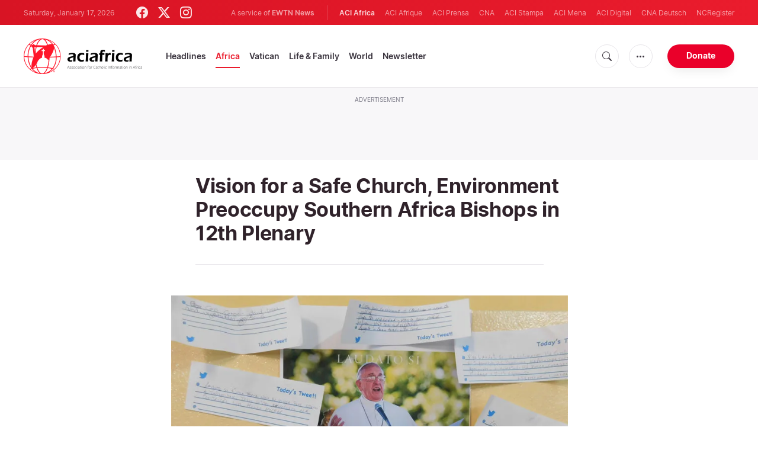

--- FILE ---
content_type: text/html; charset=UTF-8
request_url: https://www.aciafrica.org/news/403/vision-for-a-safe-church-environment-preoccupy-southern-africa-bishops-in-12th-plenary
body_size: 16182
content:
<!DOCTYPE html>
<html lang="en" translate="no">
<head>
    <title>Vision for a Safe Church, Environment Preoccupy Southern Africa Bishops in 12th Plenary</title>
<meta http-equiv="Content-Type" content="text/html;charset=utf-8"/>
<meta http-equiv="X-UA-Compatible" content="IE=edge">
<meta name="google" value="notranslate"/>
<meta name="description" content="Facilitators in the ongoing Plenary Assembly of the Bishops within the Southern Africa region of the continent have, over the last two days, guided the Church leaders drawn from six Bishops&amp;rsquo; conferences across nine countries to deliberate on the need to ensure the safety of children within Church institutions and concrete steps towards care for God&amp;rsquo;s creation."/>
<meta name="keywords" content="article, keyword, cna"/>
<meta name="author" content="EWTN"/>
<meta name="copyright" content="© 2026 EWTN | All rights reserved."/>
<meta name="viewport" content="width=device-width, initial-scale=1"/>
<meta name="viewport" content="width=device-width, minimum-scale=1.0, maximum-scale=1.0, user-scalable=no"/>
<meta name="apple-mobile-web-app-capable" content="yes">
<meta name="format-detection" content="telephone=no">


<meta name="twitter:card" content="summary_large_image"/>
<meta name="twitter:site" content="@aciafrica"/>
<meta name="twitter:url" content="https://www.aciafrica.org/news/403/vision-for-a-safe-church-environment-preoccupy-southern-africa-bishops-in-12th-plenary"/>
<meta name="twitter:title" content="Vision for a Safe Church, Environment Preoccupy Southern Africa Bishops in 12th Plenary"/>
<meta name="twitter:description" content="Facilitators in the ongoing Plenary Assembly of the Bishops within the Southern Africa region of the continent have, over the last two days, guided the Church leaders drawn from six Bishops&amp;rsquo; conferences across nine countries to deliberate on the need to ensure the safety of children within Church institutions and concrete steps towards care for God&amp;rsquo;s creation."/>
<meta name="twitter:creator" content="@aciafrica"/>
<meta name="twitter:image:src" content="https://www.aciafrica.org/images/imbisalaudatosi112019_1573856006.jpg?w=1200&amp;format=jpeg"/>


<meta property="fb:app_id" content="1234567890"/>
<meta property="og:title" content="Vision for a Safe Church, Environment Preoccupy Southern Africa Bishops in 12th Plenary"/>
<meta property="og:type" content="article"/>
<meta property="og:url" content="https://www.aciafrica.org/news/403/vision-for-a-safe-church-environment-preoccupy-southern-africa-bishops-in-12th-plenary"/>
<meta property="og:image" content="https://www.aciafrica.org/images/imbisalaudatosi112019_1573856006.jpg?w=1200&amp;format=jpeg"/>
<meta property="og:description" content="Facilitators in the ongoing Plenary Assembly of the Bishops within the Southern Africa region of the continent have, over the last two days, guided the Church leaders drawn from six Bishops&amp;rsquo; conferences across nine countries to deliberate on the need to ensure the safety of children within Church institutions and concrete steps towards care for God&amp;rsquo;s creation."/>
<meta property="og:site_name" content="ACI Africa"/>


<meta name="parsely-link" content="https://www.aciafrica.org/news/403/vision-for-a-safe-church-environment-preoccupy-southern-africa-bishops-in-12th-plenary" />
<meta name="parsely-title" content="Vision for a Safe Church, Environment Preoccupy Southern Africa Bishops in 12th Plenary" />
    <meta name="parsely-type" content="post" />
<meta name="parsely-image-url" content="https://www.aciafrica.org/images/imbisalaudatosi112019_1573856006.jpg?w=1200&amp;format=jpeg" />
    <meta name="parsely-pub-date" content="2019-11-16T01:05:00+03:00" />
    <meta name="parsely-section" content="Africa" />
    <meta name="parsely-author" content="Fr. Don Bosco Onyalla" />
    <meta name="parsely-tags" content="IMBISA,Safe Church,Child safeguarding,Laudato Si,Plenary Assembly,Mozambique,Maputo,ACI Africa" />


    <meta name="analytics-page-type" content="post" />
    <meta name="analytics-pub-date" content="2019-11-16T01:05:00+03:00" />
    <meta name="analytics-section" content="Africa" />
    <meta name="analytics-authors" content="Fr. Don Bosco Onyalla" />
    <meta name="analytics-tags" content="imbisa|safe church|child safeguarding|laudato si|plenary assembly|mozambique|maputo|aci africa" />
    <meta name="analytics-page-id" content="403" />

    <link rel="amphtml" href="https://www.aciafrica.org/amp/news/403/vision-for-a-safe-church-environment-preoccupy-southern-africa-bishops-in-12th-plenary">

<link rel="canonical" href="https://www.aciafrica.org/news/403/vision-for-a-safe-church-environment-preoccupy-southern-africa-bishops-in-12th-plenary">
<link rel="stylesheet" href="https://cdn.jsdelivr.net/npm/bootstrap-icons@1.11.1/font/bootstrap-icons.css">
<link rel="stylesheet" type="text/css" href="/assets/css/app.css?id=ca8a4c11c1919cb25003e0c30c3af5b5">


<link rel="icon" type="image/png" href="https://www.aciafrica.org/assets/images/extra/apple/apple-touch-icon-57x57.png" sizes="196x196" />
<link rel="icon" type="image/png" href="https://www.aciafrica.org/assets/images/extra/favicon/favicon-96x96.png" sizes="96x96" />
<link rel="icon" type="image/png" href="https://www.aciafrica.org/assets/images/extra/favicon/favicon-32x32.png" sizes="32x32" />
<link rel="icon" type="image/png" href="https://www.aciafrica.org/assets/images/extra/favicon/favicon-16x16.png" sizes="16x16" />
<link rel="icon" type="image/png" href="https://www.aciafrica.org/assets/images/extra/favicon/favicon-128x128.png" sizes="128x128" />
<link rel="apple-touch-icon-precomposed" sizes="57x57" href="https://www.aciafrica.org/assets/images/extra/apple/apple-touch-icon-57x57.png" />
<link rel="apple-touch-icon-precomposed" sizes="114x114" href="https://www.aciafrica.org/assets/images/extra/apple/apple-touch-icon-114x114.png" />
<link rel="apple-touch-icon-precomposed" sizes="72x72" href="https://www.aciafrica.org/assets/images/extra/apple/apple-touch-icon-72x72.png" />
<link rel="apple-touch-icon-precomposed" sizes="144x144" href="https://www.aciafrica.org/assets/images/extra/apple/apple-touch-icon-144x144.png" />
<link rel="apple-touch-icon-precomposed" sizes="60x60" href="https://www.aciafrica.org/assets/images/extra/apple/apple-touch-icon-60x60.png" />
<link rel="apple-touch-icon-precomposed" sizes="120x120" href="https://www.aciafrica.org/assets/images/extra/apple/apple-touch-icon-120x120.png" />
<link rel="apple-touch-icon-precomposed" sizes="76x76" href="https://www.aciafrica.org/assets/images/extra/apple/apple-touch-icon-76x76.png" />
<link rel="apple-touch-icon-precomposed" sizes="152x152" href="https://www.aciafrica.org/assets/images/extra/apple/apple-touch-icon-152x152.png" />
    <script type="text/javascript">
        var _iub = _iub || [];
        _iub.csConfiguration = {"siteId":4006536,"cookiePolicyId":99846020,"lang":"en","storage":{"useSiteId":true}};
    </script>
    <script type="text/javascript" src="https://cs.iubenda.com/autoblocking/4006536.js"></script>
    <script type="text/javascript" src="//cdn.iubenda.com/cs/tcf/stub-v2.js"></script>
    <script type="text/javascript" src="//cdn.iubenda.com/cs/tcf/safe-tcf-v2.js"></script>
    <script type="text/javascript" src="//cdn.iubenda.com/cs/gpp/stub.js"></script>
    <script type="text/javascript" src="//cdn.iubenda.com/cs/iubenda_cs.js" charset="UTF-8" async></script>
        

    <script type="application/ld+json">
    {
		"@context": 		"http://schema.org",
		"@type":			"NewsArticle",
		"headline": 		"Vision for a Safe Church, Environment Preoccupy Southern Africa Bishops in 12th Plenary",
		"description": 		"Facilitators in the ongoing Plenary Assembly of the Bishops within the Southern Africa region of the continent have, over the last two days, guided the Church leaders drawn from six Bishops&amp;rsquo; conferences across nine countries to deliberate on the need to ensure the safety of children within Church institutions and concrete steps towards care for God&amp;rsquo;s creation.",
		"datePublished":	"2019-11-15T22:13:31+00:00",
		"dateModified":		"2019-11-16T01:05:00+03:00",
		"mainEntityOfPage":	"https://www.aciafrica.org/news/403/vision-for-a-safe-church-environment-preoccupy-southern-africa-bishops-in-12th-plenary",
		"publisher": {
			"@type": 	"Organization",
			"name": 	"ACI Africa",
			"logo": {
				"@type":	"ImageObject",
				"url":		"https://www.aciafrica.org/images/logo.png",
				"width": 	235,
				"height": 	60
			}
		},
		"author": {
			"@type": 	"Person",
			"name": 	"Fr. Don Bosco Onyalla"
		},
		"image": {
			"@type": 	"ImageObject",
			"url": 		"https://www.aciafrica.org/images/imbisalaudatosi112019_1573856006.jpg?w=800&amp;h=600",
			"width": 	800,
			"height": 	600
        }
    }
</script>    <style>
        .embed-responsive {
            margin-bottom: 20px;
        }
        figcaption.caption {
            font-size: .8125em;
            margin-top: 5px;
        }
        figure.img-container {
            margin: 1em 0;
        }
    </style>

    <!-- PostHog Analytics -->
<script>
(function() {
    'use strict';

    // PostHog CDN Loader
    !function(t,e){var o,n,p,r;e.__SV||(window.posthog=e,e._i=[],e.init=function(i,s,a){function g(t,e){var o=e.split(".");2==o.length&&(t=t[o[0]],e=o[1]);t[e]=function(){t.push([e].concat(Array.prototype.slice.call(arguments,0)))}}(p=t.createElement("script")).type="text/javascript",p.async=!0,p.src=s.api_host+"/static/array.js",(r=t.getElementsByTagName("script")[0]).parentNode.insertBefore(p,r);var u=e;for(void 0!==a?u=e[a]=[]:a="posthog",u.people=u.people||[],u.toString=function(t){var e="posthog";return"posthog"!==a&&(e+="."+a),t||(e+=" (stub)"),e},u.people.toString=function(){return u.toString(1)+".people (stub)"},o="capture identify alias people.set people.set_once set_config register register_once unregister opt_out_capturing has_opted_out_capturing opt_in_capturing reset isFeatureEnabled onFeatureFlags getFeatureFlag getFeatureFlagPayload reloadFeatureFlags group updateEarlyAccessFeatureEnrollment getEarlyAccessFeatures getActiveMatchingSurveys getSurveys".split(" "),n=0;n<o.length;n++)g(u,o[n]);e._i.push([i,s,a])},e.__SV=1)}(document,window.posthog||[]);

    // =============================================================================
    // PostHog Configuration
    // =============================================================================

    const posthogConfig = {
        enabled: true,
        apiKey: 'phc_3b4tsLrHHzsSavxDBpOPpePiNKlWmVVxiZbc1uqqSaB',
        host: 'https://eu.i.posthog.com',
        webVitalsSampleRate: 10,
        sessionReplaySampleRate: 0,
        forceSessionReplay: false,
        forceSessionReplayParam: 'posthog_force_replay',
        debug: false
    };

    // =============================================================================
    // Types & Interfaces
    // =============================================================================

    /**
     * @typedef  {Object} AnalyticsContext
     * @property  {string|null} pageType
     * @property  {string|null} pubDate
     * @property  {string|null} section
     * @property  {string[]|null} authors
     * @property  {string[]|null} tags
     */

    // =============================================================================
    // Constants & State
    // =============================================================================

    // Set to track seen error signatures to prevent duplicate exception reporting
    const seenErrors = new Set();

    // =============================================================================
    // PostHog Initialization
    // =============================================================================

    /**
     * Initialize PostHog analytics with proper configuration
     */
    function initializePostHog() {
        // Skip initialization if disabled or no API key
        if (!posthogConfig.enabled || !posthogConfig.apiKey) {
            return;
        }

        try {
            posthog.init(posthogConfig.apiKey, {
                api_host: posthogConfig.host,
                persistence: 'memory',
                debug: posthogConfig.debug,
                autocapture: true,
                capture_pageview: true,
                capture_pageleave: true,
                capture_exceptions: true,
                cross_subdomain_cookie: false,
                disable_session_recording: !shouldEnableSessionReplay(),
                capture_performance: getPerformanceConfig(),
                before_send: processEventBeforeSend,
                loaded: function() {
                    setAnalyticsContext();
                }
            });
        } catch (error) {
            // Silently fail to avoid breaking the application
            console.error('PostHog initialization failed:', error);
        }
    }

    // =============================================================================
    // Event Processing & Filtering
    // =============================================================================

    /**
     * Generate a unique signature for an error to enable deduplication
     */
    function generateErrorSignature(event) {
        if (!event.properties || !event.properties.$exception_list) {
            return '';
        }

        const exceptions = event.properties.$exception_list;
        if (!Array.isArray(exceptions) || exceptions.length === 0) {
            return '';
        }

        // Use the first exception to generate signature
        const exception = exceptions[0];
        const type = exception.type || 'Unknown';
        const message = exception.value || '';
        const stackTrace = exception.stacktrace && exception.stacktrace.frames && exception.stacktrace.frames[0];

        // Create signature from error type, message, and top stack frame
        return [
            type,
            message,
            stackTrace ? stackTrace.filename || '' : '',
            stackTrace ? stackTrace.function || '' : '',
            stackTrace ? stackTrace.lineno || '' : ''
        ].join('|');
    }

    /**
     * Process events before sending to PostHog
     * Handles sampling and deduplication
     */
    function processEventBeforeSend(event) {
        if (event === null) {
            return null;
        }

        // Sample web vitals events
        if (
            event.event === '$web_vitals' &&
            Math.random() * 100 > posthogConfig.webVitalsSampleRate
        ) {
            return null; // Drop this event
        }

        // Deduplicate exception events
        if (event.event === '$exception') {
            const errorSignature = generateErrorSignature(event);
            if (errorSignature && seenErrors.has(errorSignature)) {
                return null; // Drop duplicate error
            }
            if (errorSignature) {
                seenErrors.add(errorSignature);
            }
        }

        return event;
    }

    /**
     * Determine if session replay should be enabled
     */
    function shouldEnableSessionReplay() {
        const forceSessionReplay = posthogConfig.forceSessionReplay ||
            (typeof window !== 'undefined' &&
                new URLSearchParams(window.location.search).has(posthogConfig.forceSessionReplayParam));

        return forceSessionReplay || Math.random() * 100 < posthogConfig.sessionReplaySampleRate;
    }

    /**
     * Get performance configuration based on web vitals sample rate
     */
    function getPerformanceConfig() {
        if (posthogConfig.webVitalsSampleRate === 100) {
            return true;
        } else if (posthogConfig.webVitalsSampleRate > 0) {
            return {
                web_vitals_sample_rate: posthogConfig.webVitalsSampleRate / 100
            };
        }
        return false;
    }

    // =============================================================================
    // Context Utilities
    // =============================================================================

    /**
     * Get page metadata from generic analytics meta tags
     */
    function getPageMetadata() {
        const metaMapping = [
            ['page_type', 'analytics-page-type'],
            ['pub_date', 'analytics-pub-date'],
            ['section', 'analytics-section'],
            ['authors', 'analytics-authors'],
            ['tags', 'analytics-tags'],
            ['page_id', 'analytics-page-id']
        ];

        const metadata = {};

        metaMapping.forEach(function(item) {
            const el = document.querySelector('meta[name="' + item[1] + '"]');
            if (el && el.content) {
                // Handle both tags and authors with pipe separator, fallback to comma for backward compatibility
                if (item[0] === 'tags' || item[0] === 'authors') {
                    // Try pipe separator first, then comma for backward compatibility
                    const separator = el.content.includes('|') ? '|' : ',';
                    const values = el.content.split(separator).map(function(val) { return val.trim(); }).filter(function(val) { return val.length > 0; });
                    metadata[item[0]] = values.length > 0 ? values : null;
                } else {
                    metadata[item[0]] = el.content;
                }
            }
        });

        return metadata;
    }

    /**
     * Get the current page URL path
     */
    function getPagePath() {
        return typeof window !== 'undefined' ? window.location.pathname : '';
    }

    // =============================================================================
    // Analytics Context Management
    // =============================================================================

    /**
     * Set analytics context using PostHog Super Properties
     * This ensures all events include these properties automatically
     */
    function setAnalyticsContext() {
        if (!posthogConfig.enabled || typeof posthog === 'undefined') {
            return;
        }

        try {
            const pageMetadata = getPageMetadata();
            const contextData = Object.assign({
                app_name: 'aci-africa',
                app_version: '0.1.0',
            }, pageMetadata);

            posthog.register(contextData);
        } catch (error) {
            console.error('Failed to set analytics context:', error);
            // Register error flag for debugging
            try {
                posthog.register({ 'register-error': true });
            } catch (e) {
                // Silent fail
            }
        }
    }

    /**
     * Clear analytics context by unregistering properties
     */
    function clearAnalyticsContext() {
        if (!posthogConfig.enabled || typeof posthog === 'undefined') {
            return;
        }

        try {
            const keysToUnregister = [
                'page_type', 'pub_date', 'section', 'authors', 'tags', 'page_id',
                'app_name'
            ];

            keysToUnregister.forEach(function(key) {
                posthog.unregister(key);
            });
        } catch (error) {
            console.error('Failed to clear analytics context:', error);
        }
    }

    /**
     * Get current analytics context from PostHog
     */
    function getAnalyticsContext() {
        if (!posthogConfig.enabled || typeof posthog === 'undefined') {
            return {
                pageType: null,
                pubDate: null,
                section: null,
                authors: null,
                tags: null,
                pageId: null
            };
        }

        try {
            return {
                pageType: posthog.get_property('page_type') || null,
                pubDate: posthog.get_property('pub_date') || null,
                section: posthog.get_property('section') || null,
                authors: posthog.get_property('authors') || null,
                tags: posthog.get_property('tags') || null,
                pageId: posthog.get_property('page_id') || null
            };
        } catch (error) {
            return {
                pageType: null,
                pubDate: null,
                section: null,
                authors: null,
                tags: null,
                pageId: null
            };
        }
    }

    // =============================================================================
    // Public API
    // =============================================================================

    // Expose functions to global scope for external use
    window.PostHogAnalytics = {
        initialize: initializePostHog,
        setContext: setAnalyticsContext,
        clearContext: clearAnalyticsContext,
        getContext: getAnalyticsContext,
        config: posthogConfig
    };

    // =============================================================================
    // Auto-initialization
    // =============================================================================

    // Initialize PostHog when DOM is ready
    if (document.readyState === 'loading') {
        document.addEventListener('DOMContentLoaded', initializePostHog);
    } else {
        initializePostHog();
    }
})();
</script>
<!-- End PostHog Analytics -->

    <script type='text/javascript'>
        var googletag = googletag || {};
        googletag.cmd = googletag.cmd || [];
        (function () {
            var gads = document.createElement('script');
            gads.async = true;
            gads.type = 'text/javascript';
            var useSSL = 'https:' == document.location.protocol;
            gads.src = (useSSL ? 'https:' : 'http:') +
                    '//www.googletagservices.com/tag/js/gpt.js';
            var node = document.getElementsByTagName('script')[0];
            node.parentNode.insertBefore(gads, node);
        })();
    </script>
    <!-- Global site tag (gtag.js) - Google Analytics -->

    <!-- Google Tag Manager -->
    <script>(function(w,d,s,l,i){w[l]=w[l]||[];w[l].push({'gtm.start':
                new Date().getTime(),event:'gtm.js'});var f=d.getElementsByTagName(s)[0],
            j=d.createElement(s),dl=l!='dataLayer'?'&l='+l:'';j.async=true;j.src=
            'https://www.googletagmanager.com/gtm.js?id='+i+dl;f.parentNode.insertBefore(j,f);
        })(window,document,'script','dataLayer','GTM-WNH8LB82');</script>
    <!-- End Google Tag Manager -->








    <!-- BEGIN SHAREAHOLIC CODE -->
    <link rel="preload" href="https://cdn.shareaholic.net/assets/pub/shareaholic.js" as="script" />
    <meta name="shareaholic:site_id" content="29a2737baaea67d05a7229869a302e21" />
    <script data-cfasync="false" async src="https://cdn.shareaholic.net/assets/pub/shareaholic.js"></script>
    <!-- END SHAREAHOLIC CODE -->

</head>
<body class="post">
<!-- Google Tag Manager (noscript) -->
<noscript><iframe src="https://www.googletagmanager.com/ns.html?id=GTM-WNH8LB82"
                  height="0" width="0" style="display:none;visibility:hidden"></iframe></noscript>
<!-- End Google Tag Manager (noscript) -->
    <div id="fb-root"></div>
    <script type="ada0a8873f99cd3751e5af3a-text/javascript">(function(d, s, id) {
            var js, fjs = d.getElementsByTagName(s)[0];
            if (d.getElementById(id)) return;
            js = d.createElement(s); js.id = id;
            js.src = "//connect.facebook.net/en_US/sdk.js#xfbml=1&appId=1559469840969344&version=v2.0";
            fjs.parentNode.insertBefore(js, fjs);
        }(document, 'script', 'facebook-jssdk'));</script>
    <div id="app">
        <header class="p-0" id="header">
    <div class="header-desktop">
	<div id="topbar" class="py-2 clear">
		<div class="left">
			<span class="today mr-6 mr-s-0">Saturday, January 17, 2026</span>
			<ul class="social-menu">
	<li><a href="https://www.facebook.com/aciafricanews" target="_blank"><i class="bi bi-facebook"></i></a></li>
	<li><a href="https://twitter.com/aciafricanews" target="_blank"><i class="bi bi-twitter-x"></i></a></li>
	<li><a href="https://www.instagram.com/aciafricanews/" target="_blank"><i class="bi bi-instagram"></i></a></li>
</ul>
		</div>
		<div class="right">
			<span class="ewtn-title">A service of <a href="//www.ewtnnews.com" title="EWTN News">EWTN News</a></span>

			<div class="ewtn-services current-page">
				<a class="service current-service" href="https://www.aciafrica.org/" target="_blank">ACI Africa</a>
				<a class="service" href="https://www.aciafrique.org/" target="_blank">ACI Afrique</a>
				<a class="service" href="https://www.aciprensa.com/" target="_blank">ACI Prensa</a>
				<a class="service" href="https://www.catholicnewsagency.com/" target="_blank">CNA</a>
				<a class="service" href="https://www.acistampa.com/" target="_blank">ACI Stampa</a>
				<a class="service" href="https://www.acimena.com/" target="_blank">ACI Mena</a>
				<a class="service" href="https://www.acidigital.com/" target="_blank">ACI Digital</a>
				<a class="service" href="https://de.catholicnewsagency.com/" target="_blank">CNA Deutsch</a>
				<a class="service" href="https://www.ncregister.com/" target="_blank">NCRegister</a>
			</div>
		</div>
	</div>
	<div class="menubar sticky-menu justify-content-between d-flex">
		<a class="logo" href="/"><img class="logo-desktop" src="https://www.aciafrica.org/assets/images/branding/brand-color-black.png?id=376bba87344c5b252c75" alt="ACI Africa"></a>

		<div class="menu-content justify-content-between d-flex align-items-center">
			<div class="no-wrap">
				<ul id="main-menu" class="sm sm-clean">
	<li class="headlines"><a href="/headlines">Headlines</a></li>
	<li class="africa"><a href="/section/africa">Africa</a></li>
	<li class="vatican"><a href="/section/vatican">Vatican</a></li>
	<li class="life-and-family"><a href="/section/life-and-family">Life & Family</a></li>
	<li class="world"><a href="/section/world">World</a></li>
	<li class="newsletter"><a href="/newsletter">Newsletter</a></li>
</ul>			</div>

			<ul class="extra-buttons no-wrap">
				<li><a href="javascript:;" class="btn-icon" id="search-btn"><i class="bi bi-search"></i></a></li>
				<li class="dropdown">
					<a href="javascript:;" class="dropdown-open btn-icon"><i class="bi bi-three-dots"></i></a>
					<div class="dropdown-content">
						<a class="dropdown-item" href="https://www.aciafrica.org/about-us">About us</a>
						<a class="dropdown-item" href="https://ewtnadvertising.com/" target="_blank">Advertise</a>
						<a class="dropdown-item" href="https://www.aciafrica.org/privacy-policy">Privacy policy</a>
					</div>
				</li>
				<li><a href="https://missions.ewtn.com/donation/aciafrica/" class="btn btn-rounded btn-success">Donate</a></li>
			</ul>
		</div>

		<div id="search-block">
			<div class="search-content d-flex justify-content-between align-items-center">
				<div class="search-bar">
	<form class="search" accept-charset="utf-8" method="get" action="/results">
		<div class="input-field">
			<i class="bi bi-search"></i>
			<input class="search-field" type="text" name="q" id="q" placeholder="Search..." value="">
			<button type="submit" id="search" class="submit-form submit-btn btn btn-rounded btn-success" value=""><span class="search-text">Search</span><i class="bi bi-search"></i></button>
		</div>
	</form>
</div>
				<a href="javascript:;" id="close-search"></a>
			</div>
		</div>
	</div>
</div>
	<div class="header-tablet">
	<div id="topbar" class="py-2 clear">
		<div class="left">
	        <span class="today mr-6 mr-s-0">Saturday, January 17, 2026</span>
			<ul class="social-menu">
	<li><a href="https://www.facebook.com/aciafricanews" target="_blank"><i class="bi bi-facebook"></i></a></li>
	<li><a href="https://twitter.com/aciafricanews" target="_blank"><i class="bi bi-twitter-x"></i></a></li>
	<li><a href="https://www.instagram.com/aciafricanews/" target="_blank"><i class="bi bi-instagram"></i></a></li>
</ul>
		</div>
		<div class="right">
			<span class="ewtn-title">A service of <a href="//www.ewtnnews.com" title="EWTN News">EWTN News</a></span>

			<div class="dropdown current-page">
				<a href="javascript:;" class="dropdown-open">ACI Africa <i class="bi bi-three-dots"></i></a>
				<div class="dropdown-content">
					<a class="dropdown-item" href="https://www.aciafrique.org/" target="_blank">ACI Afrique</a>
					<a class="dropdown-item" href="https://www.aciprensa.com/" target="_blank">ACI Prensa</a>
					<a class="dropdown-item" href="https://www.catholicnewsagency.org/" target="_blank">CNA</a>
					<a class="dropdown-item" href="https://www.acistampa.com/" target="_blank">ACI Stampa</a>
					<a class="dropdown-item" href="https://www.acimena.com/" target="_blank">ACI Mena</a>
					<a class="dropdown-item" href="https://www.acidigital.com/" target="_blank">ACI Digital</a>
					<a class="dropdown-item" href="https://de.catholicnewsagency.com/" target="_blank">CNA Deutsche</a>
					<a class="dropdown-item" href="https://www.ncregister.com/" target="_blank">NCRegister</a>
				</div>
			</div>
		</div>
	</div>
	<div class="menubar sticky-menu justify-content-between d-flex">
		<a class="logo" href="/"><img class="logo-tablet" src="https://www.aciafrica.org/assets/images/branding/brand-color-black-small.png" alt="ACI Africa"></a>
		<div class="menu-content justify-content-end d-flex align-items-center">
			<ul class="extra-buttons">
				<li><a href="javascript:;" class="btn-icon" id="search-btn"><i class="bi bi-search"></i></a></li>
				<li class="dropdown">
					<a href="javascript:;" class="dropdown-open btn-icon"><i class="bi bi-three-dots"></i></a>
					<div class="dropdown-content">
						<a class="dropdown-item" href="https://www.aciafrica.org/about-us">About Us</a>
						<a class="dropdown-item" href="https://ewtnadvertising.com/" target="_blank">Advertise</a>
						<a class="dropdown-item" href="https://www.aciafrica.org/privacy-policy">Privacy</a>
					</div>
				</li>
				<li><a href="https://missions.ewtn.com/donation/aciafrica/" class="btn btn-rounded btn-success">Donate</a></li>
				<li class="menu-btn"><a href="javascript:void(0);" class="sidebar-handler btn-icon"><i class="bi bi-list"></i><span>Menu</span></a></li>
			</ul>
		</div>

		<div id="search-block">
			<div class="search-content d-flex justify-content-between align-items-center">
				<div class="search-bar">
	<form class="search" accept-charset="utf-8" method="get" action="/results">
		<div class="input-field">
			<i class="bi bi-search"></i>
			<input class="search-field" type="text" name="q" id="q" placeholder="Search..." value="">
			<button type="submit" id="search" class="submit-form submit-btn btn btn-rounded btn-success" value=""><span class="search-text">Search</span><i class="bi bi-search"></i></button>
		</div>
	</form>
</div>
				<a href="javascript:;" id="close-search"></a>
			</div>
		</div>
	</div>


	<div class="tablet-sidebar responsive-sidebar">
		<a href="javascript:;" onclick="closeSidebar();" class="close-sidebar">&times;</a>
		<div class="responsive-sidebar-content">

			<ul id="main-menu" class="sm sm-clean">
	<li class="headlines"><a href="/headlines">Headlines</a></li>
	<li class="africa"><a href="/section/africa">Africa</a></li>
	<li class="vatican"><a href="/section/vatican">Vatican</a></li>
	<li class="life-and-family"><a href="/section/life-and-family">Life & Family</a></li>
	<li class="world"><a href="/section/world">World</a></li>
	<li class="newsletter"><a href="/newsletter">Newsletter</a></li>
</ul>
		</div>
	</div>
</div>
	<div class="header-mobile">
	<div class="menubar justify-content-between d-flex align-items-center">
		<a class="logo" href="/"><img class="logo-mobile" src="https://www.aciafrica.org/assets/images/branding/brand-white.png" alt="ACI Africa"></a>

		<ul class="extra-buttons">
			<li><a href="https://missions.ewtn.com/donation/aciafrica/" class="btn btn-rounded btn-success">Donate</a></li>
			<li class="menu-btn"><a href="javascript:void(0);" class="sidebar-handler btn-icon"><i class="bi bi-list"></i></a></li>
		</ul>
	</div>

	<div class="mobile-sidebar responsive-sidebar">
		<a href="javascript:;" onclick="closeSidebar();" class="close-sidebar">&times;</a>
		<div class="responsive-sidebar-content">
			<span class="today mr-6 mr-s-0">Saturday, January 17, 2026</span>

			<div class="search-bar">
	<form class="search" accept-charset="utf-8" method="get" action="/results">
		<div class="input-field">
			<i class="bi bi-search"></i>
			<input class="search-field" type="text" name="q" id="q" placeholder="Search..." value="">
			<button type="submit" id="search" class="submit-form submit-btn btn btn-rounded btn-success" value=""><span class="search-text">Search</span><i class="bi bi-search"></i></button>
		</div>
	</form>
</div>

			<ul id="main-menu" class="sm sm-clean">
	<li class="headlines"><a href="/headlines">Headlines</a></li>
	<li class="africa"><a href="/section/africa">Africa</a></li>
	<li class="vatican"><a href="/section/vatican">Vatican</a></li>
	<li class="life-and-family"><a href="/section/life-and-family">Life & Family</a></li>
	<li class="world"><a href="/section/world">World</a></li>
	<li class="newsletter"><a href="/newsletter">Newsletter</a></li>
</ul>
			<a href="https://missions.ewtn.com/donation/aciafrica/" class="btn btn-big btn-donate btn-success">Donate</a>

			<hr>

			<ul class="extra-menu">
	<li><a href="https://www.aciafrica.org/subscribe">Subscribe</a></li>
	<li><a href="https://www.aciafrica.org/about-us">About Us</a></li>
	<li><a href="https://www.aciafrica.org/privacy">Privacy</a></li>
</ul>

			<hr>

			<div class="select-ewtn d-flex justify-content-between align-items-center">
				<span class="ewtn-title">EWTN News</span>

				<div class="dropdown current-page">
					<a href="javascript:;" class="dropdown-open">ACI Africa <i class="bi bi-three-dots"></i></a>
					<div class="dropdown-content">
						<a class="dropdown-item" href="https://www.aciafrique.org/" target="_blank">ACI Afrique</a>
						<a class="dropdown-item" href="https://www.aciprensa.com/" target="_blank">ACI Prensa</a>
						<a class="dropdown-item" href="https://www.catholicnewsagency.com/" target="_blank">CNA</a>
						<a class="dropdown-item" href="https://www.acistampa.com/" target="_blank">ACI Stampa</a>
						<a class="dropdown-item" href="https://www.acimena.com/" target="_blank">ACI Mena</a>
						<a class="dropdown-item" href="https://www.acidigital.com/" target="_blank">ACI Digital</a>
						<a class="dropdown-item" href="https://de.catholicnewsagency.com/" target="_blank">CNA Deutsche</a>
						<a class="dropdown-item" href="https://www.ncregister.com/" target="_blank">NCRegister</a>
					</div>
				</div>
			</div>
		</div>
	</div>
</div>
</header>
        <div class="lightest-grey-bg pt-3 pb-5 full-ad">
    <div class="container">
        <div class="row">
            <div class="col-12">
                <p>Advertisement</p>
                <div style="text-align: center;" id='div-gpt-ad-1481822258740-0'></div>
            </div>
        </div>
    </div>
</div>

        <div class="all">
            
<div class="container">
    <div class="row">
        <div class="col mt-5 content m-auto">
            <h1 class="h1 post-title mt-0">Vision for a Safe Church, Environment Preoccupy Southern Africa Bishops in 12th Plenary</h1>
            <div class="post-share">
                <div class="shareaholic-canvas" data-app="share_buttons" data-app-id="33122399"></div>
            </div>
            <div class="post-image">
                <img src="https://www.aciafrica.org/images/imbisalaudatosi112019_1573856006.jpg" alt="" loading="lazy">
                <span class="image-caption">Notes by IMBISA Bishops during a session on care of creation, our common home guided by Pope Francis' Laudato Si during their 12th Plenary Assembly in Maputo, Mozambique on November 15, 2019</span>
                
            </div>
        </div>
    </div>
</div>
<div class="container">
    <div class="row">
        <div class="col content m-auto">
            <div class="post-content">
                <div class="post-author d-flex justify-content-start align-items-center">
                <a href="/author/5/fr-don-bosco-onyalla">
                        <img
                        alt="Fr. Don Bosco Onyalla"
                        class="author-image m-0 mr-4"
                        height="48"
                        src="https://www.aciafrica.org/images/authors/untitled-design-70_1687505979.png?w=48&h=48"
                        width="48"
                        loading="lazy"
                        >
                    </a>
                    <div class="post-author"><p>By <a href="/author/5/fr-don-bosco-onyalla">Fr. Don Bosco Onyalla</a></p></div>
                </div>
                <p class="post-info">Maputo, 16 November, 2019 /  1:05 am (ACI Africa).</p>
    <p>Facilitators in the ongoing Plenary Assembly of the Bishops within the Southern Africa region of the continent have, over the last two days, guided the Church leaders drawn from six Bishops’ conferences across nine countries to deliberate on the need to ensure the safety of children within Church institutions and concrete steps towards care for God’s creation.</p>
        <p>“The first day of the meeting was dedicated to a follow up on the last plenary session held in 2016 in Maseru (Lesotho) on “Laudato Si”,” reads in part a statement sent to ACI Africa Friday, November 15, referencing the five-day meeting of Interregional Meeting of Bishops of Southern Africa (IMBISA) taking place in Mozambique’s capital, Maputo from Wednesday, November 13.</p>
        <p>“It was an opportunity to listen to what each one of the six Bishops' conferences have been able to do and to identify other initiatives,” the statement continues, referring to the Harare-based regional conference of Bishops comprising the Episcopal conferences of Mozambique, Lesotho, Namibia, Zimbabwe, Sao Tome and Principe and the Southern African Bishops’ Conference (Botswana, Eswatini, South Africa).</p>
        <p>The sessions on the care of creation were facilitated by Mantopi Lebofa, who, according the statement sent to ACI Africa, spoke about her experience in Lesotho and “started by pointing out how inappropriate (it) was to be talking about this topic having so many plastic bottles of mineral water in front of us. She even made the bishops promise it won't happy again.”</p>
        <p>There were two sessions dedicated to child safeguarding within Church institution.</p>
                </div>
        </div>
    </div>
</div>
            <div class="lightest-grey-bg pt-3 pb-5 full-ad">
    <div class="container">
        <div class="row">
            <div class="col-12">
                <p>Advertisement</p>
                <div style="text-align: center;" id='div-gpt-ad-1441212700470-0'></div>
            </div>
        </div>
    </div>
</div>
<div class="container">
    <div class="row mt-7 mb-4 mb-s-5">
        <div class="col content m-auto">
            <div class="post-content">

            <p>The facilitator, Br. Fortune Chakasara FMS, “called Bishops to think what their vision is of a safer Church being aware that involves everyone: clergy and licensed ministers, religious congregations, diocesan employees, all voluntary and paid workers.”</p>
        <p>The two sessions also involved “reflecting on how safe our schools are and being compliant with local laws and bishops' conferences guidelines.”</p>
        <p>These deliberations are in line with the Apostolic Letter <a href="http://w2.vatican.va/content/francesco/en/motu_proprio/documents/papa-francesco-motu-proprio-20190507_vos-estis-lux-mundi.html">Vos estis Lux Mundi (You are the Light of the World)</a> issued May 7, 2019 in which Pope Francis established new norms obliging Bishops and leaders of Religious Orders and Societies of Apostolic Life to report cases of child abuse by clergy and religious in view of ensuring accountability.</p>
        <p>In an <a href="https://www.aciafrica.org/news/344/child-safeguarding-by-all-to-be-discussed-at-plenary-of-southern-africa-bishops-imbisa">interview with ACI Africa</a> at the beginning of the month, the Coordinator of the Pastoral Department of IMBISA, Fr. Dumisani Vilakati admitted to cases of child abuse within his ecclesiastical region saying, “IMBISA is no longer in denial about this matter which has wreaked havoc in society as well as in the ecclesiastical sphere.”</p>
        <p>According to Fr. Vilakati, it was important for Bishop members of IMBISA to deliberate on child safeguarding “so that the Church may be better prepared to assist in the necessary spiritual, physical and psychological healing of victims.”</p>
                <div class="box post-widget related-post">
                    <h4 class="box-title"><span>More in Africa</span></h4>
                    <div class="cards-grid">
                        <div class="card-cell horizontal">
                            <div class="card">
                                <div class="card-image">
                                    <a href="https://www.aciafrica.org/news/19661/seminary-rectors-in-west-africa-urged-to-uphold-liturgy-standards-cautioned-against-performance-style-masses"><img src="https://www.aciafrica.org/images/aci-africa-photo-edit-2026-01-16t203433_1768592142.jpg" alt="Ghana"></a>
                                </div>
                                <div class="card-content">
                                    <h3 class="card-title"><a href="https://www.aciafrica.org/news/19661/seminary-rectors-in-west-africa-urged-to-uphold-liturgy-standards-cautioned-against-performance-style-masses">Seminary Rectors in West Africa Urged to Uphold Liturgy Standards, Cautioned against “performance-style” Masses</a></h3>
                                    <a href="https://www.aciafrica.org/news/19661/seminary-rectors-in-west-africa-urged-to-uphold-liturgy-standards-cautioned-against-performance-style-masses" class="read-more">Read the article</a>
                                </div>
                            </div>
                        </div>
                    </div>
                </div>            <p>“The meeting is going on very well. The issues are being dealt with frankly,” Bishop Victor Phalana of South Africa’s Klerksdorp diocese told ACI Africa Friday, November 15.</p>
        <p>Confirming the sessions over the last two days, Bishop Phalana said, “We looked at the protection of minors and vulnerable people. This should be a priority. There is a resolve to fight sexual abuse in all its forms. Children must feel safe in church premises and there must be policies and guidelines to that effect.”</p>
        <p>Regarding the session on the care of creation, he reconfirmed, “We spent enough time looking at Laudato Si, and once more looking at what we did or did not do in implementing it.”</p>
        <p>“We are now starting a business session where we will hear all the reports,” the South African Prelate disclosed in reference to updates on the evangelization mission from the Bishops’ conferences that constitute IMBISA.</p>
        <p>Bishops who are members of IMBISA come together for their Plenary Assembly every three years.</p>
                </div>
        </div>
        <div class="sidebar_narrow">
                        <div class="col-l-4 col-m-12 sidebar mt-m-6 mt-s-0">
	<div class="box" style="width: 200px">
		<h4 class="box-title"><span>Trending</span></h4>
        <div class="trending-box">
    <div class="cards-grid">
        <div class="card-cell horizontal no-image" id="trending-box888" style="width: 100%">
                            <div class="card placeholder-glow">
                    <span class="post-number">1</span>
                    <div class="card-content">
                        <div class="card-title">
                            <div class="row">
                                <div class="placeholder col-3 mr-1 mb-1"></div>
                                <div class="placeholder col-5 mr-1 mb-1"></div>
                                <div class="placeholder col-3 mr-1 mb-1"></div>
                            </div>
                            <div class="row">
                                <div class="placeholder col-5 mb-1"></div>
                                <div class="placeholder col-6 mr-1 mb-1"></div>
                            </div>
                            <div class="row">
                                <div class="placeholder col-4 mb-1"></div>
                                <div class="placeholder col-3 mr-1 mb-1"></div>
                                <div class="placeholder col-4 mr-1 mb-1"></div>
                            </div>
                            <div class="row">
                                <div class="placeholder col-4 mr-1 mb-1"></div>
                                <div class="placeholder col-7 mb-1"></div>
                            </div>
                        </div>
                    </div>
                </div>
                            <div class="card placeholder-glow">
                    <span class="post-number">2</span>
                    <div class="card-content">
                        <div class="card-title">
                            <div class="row">
                                <div class="placeholder col-3 mr-1 mb-1"></div>
                                <div class="placeholder col-5 mr-1 mb-1"></div>
                                <div class="placeholder col-3 mr-1 mb-1"></div>
                            </div>
                            <div class="row">
                                <div class="placeholder col-5 mb-1"></div>
                                <div class="placeholder col-6 mr-1 mb-1"></div>
                            </div>
                            <div class="row">
                                <div class="placeholder col-4 mb-1"></div>
                                <div class="placeholder col-3 mr-1 mb-1"></div>
                                <div class="placeholder col-4 mr-1 mb-1"></div>
                            </div>
                            <div class="row">
                                <div class="placeholder col-4 mr-1 mb-1"></div>
                                <div class="placeholder col-7 mb-1"></div>
                            </div>
                        </div>
                    </div>
                </div>
                            <div class="card placeholder-glow">
                    <span class="post-number">3</span>
                    <div class="card-content">
                        <div class="card-title">
                            <div class="row">
                                <div class="placeholder col-3 mr-1 mb-1"></div>
                                <div class="placeholder col-5 mr-1 mb-1"></div>
                                <div class="placeholder col-3 mr-1 mb-1"></div>
                            </div>
                            <div class="row">
                                <div class="placeholder col-5 mb-1"></div>
                                <div class="placeholder col-6 mr-1 mb-1"></div>
                            </div>
                            <div class="row">
                                <div class="placeholder col-4 mb-1"></div>
                                <div class="placeholder col-3 mr-1 mb-1"></div>
                                <div class="placeholder col-4 mr-1 mb-1"></div>
                            </div>
                            <div class="row">
                                <div class="placeholder col-4 mr-1 mb-1"></div>
                                <div class="placeholder col-7 mb-1"></div>
                            </div>
                        </div>
                    </div>
                </div>
                            <div class="card placeholder-glow">
                    <span class="post-number">4</span>
                    <div class="card-content">
                        <div class="card-title">
                            <div class="row">
                                <div class="placeholder col-3 mr-1 mb-1"></div>
                                <div class="placeholder col-5 mr-1 mb-1"></div>
                                <div class="placeholder col-3 mr-1 mb-1"></div>
                            </div>
                            <div class="row">
                                <div class="placeholder col-5 mb-1"></div>
                                <div class="placeholder col-6 mr-1 mb-1"></div>
                            </div>
                            <div class="row">
                                <div class="placeholder col-4 mb-1"></div>
                                <div class="placeholder col-3 mr-1 mb-1"></div>
                                <div class="placeholder col-4 mr-1 mb-1"></div>
                            </div>
                            <div class="row">
                                <div class="placeholder col-4 mr-1 mb-1"></div>
                                <div class="placeholder col-7 mb-1"></div>
                            </div>
                        </div>
                    </div>
                </div>
                            <div class="card placeholder-glow">
                    <span class="post-number">5</span>
                    <div class="card-content">
                        <div class="card-title">
                            <div class="row">
                                <div class="placeholder col-3 mr-1 mb-1"></div>
                                <div class="placeholder col-5 mr-1 mb-1"></div>
                                <div class="placeholder col-3 mr-1 mb-1"></div>
                            </div>
                            <div class="row">
                                <div class="placeholder col-5 mb-1"></div>
                                <div class="placeholder col-6 mr-1 mb-1"></div>
                            </div>
                            <div class="row">
                                <div class="placeholder col-4 mb-1"></div>
                                <div class="placeholder col-3 mr-1 mb-1"></div>
                                <div class="placeholder col-4 mr-1 mb-1"></div>
                            </div>
                            <div class="row">
                                <div class="placeholder col-4 mr-1 mb-1"></div>
                                <div class="placeholder col-7 mb-1"></div>
                            </div>
                        </div>
                    </div>
                </div>
                    </div>
    </div>
</div>

<script>
    (()=>{
        const trendingBox888 = document.getElementById('trending-box888');

        function render(notice,number){
            return `<div class="card">
                <span class="post-number">${number+1}</span>
                <div class="card-content">
                    <h3 class="card-title"><a href="${notice.url}">${ notice.title}</a></h3>
                </div>
            </div>`
        }

        fetch('https://www.aciafrica.org/most-read?n=5').then((result) => {
            let json_result = result.json();
            trendingBox888.innerHTML = '';
            json_result.then((data) => {
                data.forEach((item, i) => {
                    let html = render(item,i);
                    trendingBox888.innerHTML += html;
                });
            });
        }).catch((err) => {
            console.error(err);
        });
    })()
</script>
	</div>
</div>
        </div>
    </div>
</div>
            <div class="lightest-grey-bg pt-3 pb-5 full-ad">
    <div class="container">
        <div class="row">
            <div class="col-12">
                <p>Advertisement</p>
                <div style="text-align: center;" id='div-gpt-ad-1441212700470-1'></div>
            </div>
        </div>
    </div>
</div>
<div class="container">
    <div class="row mt-7 mb-4 mb-s-5">
        <div class="col content m-auto">
            <div class="post-content">

            <p>The ongoing 12<sup>th</sup> Plenary Assembly is taking place at Mumemo in Maputo, Mozambique under the theme, “Reinforcing communion in IMBISA for effective collegiality to respond better to the protection of children and vulnerable persons as well as the earth, our common home.”</p>
        <p>There are sixty Bishops in attendance as well as representatives of other Bishops’ conferences and faith-based organizations.</p>
        <p>“IMBISA is grateful for the presence and support of the delegates representing our partners,” the statement sent to ACI Africa reads and acknowledges Fritz Zuger from the United States Conference of Catholic Bishops (USCCB), Dorothy Bird from the Catholic Relief Services (CRS), and Gabriele Bertani the Catholic International Development Charity in England and Wales (CAFOD).</p>
        <p><em>Bishop José Luís Gerardo Ponce de León of Manzini, Swaziland, contributed to this report</em></p>
        <div class="tags-box">
    <ul>
        <li class="title">Tags:</li>
        
        <li><a href="https://www.aciafrica.org/tag/imbisa" class="btn-tag">IMBISA</a>, </li>
        
        <li><a href="https://www.aciafrica.org/tag/safe-church" class="btn-tag">Safe Church</a>, </li>
        
        <li><a href="https://www.aciafrica.org/tag/child-safeguarding" class="btn-tag">Child safeguarding</a>, </li>
        
        <li><a href="https://www.aciafrica.org/tag/laudato-si" class="btn-tag">Laudato Si</a>, </li>
        
        <li><a href="https://www.aciafrica.org/tag/plenary-assembly" class="btn-tag">Plenary Assembly</a>, </li>
        
        <li><a href="https://www.aciafrica.org/tag/mozambique" class="btn-tag">Mozambique</a>, </li>
        
        <li><a href="https://www.aciafrica.org/tag/maputo" class="btn-tag">Maputo</a>, </li>
        
        <li><a href="https://www.aciafrica.org/tag/aci-africa" class="btn-tag">ACI Africa</a></li>
    </ul>
</div>

            <div style="border-top: 1px solid #e7e5e9; font-size: .8em;">
                <div class="row" style="flex-wrap: nowrap; margin-top: 30px; margin-bottom: 30px;">
                  <div class="col-auto">
                    <a href="#">
                      <img style="border-radius: 50%; margin: 0; width: 75px;" src="https://www.aciafrica.org/images/authors/untitled-design-70_1687505979.png?w=96&h=96" alt="Fr. Don Bosco Onyalla" loading="lazy" />
                    </a>
                  </div>
                  <div class="col-auto"><p>Fr. Don Bosco Onyalla is ACI Africa&rsquo;s founding Editor-in-Chief. He was formed in the Congregation of the Holy Ghost Fathers (Spiritans), and later incardinated in Rumbek Diocese, South Sudan. He has a PhD in Media Studies from Daystar University in Kenya, and a Master&rsquo;s degree in Organizational Communication from Marist College, New York, USA.</p></div>
                </div>
            </div>

    <div class="box post-widget subscribe-post box-shadow">
  <script charset="utf-8" type="text/javascript" src="//js.hsforms.net/forms/embed/v2.js"></script>
  <script>
    hbspt.forms.create({
      region: "na1",
      portalId: "4395239",
      formId: "1ae4a331-a237-4d2d-8b2e-aedb0f252b81"
    });
  </script>
</div>

            </div>

            <div class="post-share mb-7 mb-s-6">
                <div class="shareaholic-canvas" data-app="share_buttons" data-app-id="33122399"></div>
            </div>
            <div class="donation-box box-shadow" style="display: none">
	<h4 class="box-title">Our mission is the truth. Join us!</h4>
	<p class="box-desc">Your monthly donation will help our team continue reporting the truth, with fairness, integrity, and fidelity to Jesus Christ and his Church.</p>

	<div class="amounts">
		<ul>
			<li><a href="#"><span>$5 <small>/month</small></span></a></li>
			<li class="active"><a href="#"><span>$10 <small>/month</small></span></a></li>
			<li><a href="#"><span>$15 <small>/month</small></span></a></li>
			<li><a href="#"><span>Other</span></a></li>
		</ul>
	</div>

	<div class="box-footer">
		<a href="#" class="btn btn-success btn-big btn-wide">Donate</a>
	</div>
</div>
        </div>
        <div class="sidebar_narrow">

                    </div>
    </div>
</div>


<div class="lightest-grey-bg pt-7 pb-8 py-m-7 py-s-6 related-posts">
    <div class="container">
        <div class="row">
            <div class="col-12">
                <h4 class="related-title">You may also like</h4>
                <div class="cards-grid cards-l-3 cards-m-2 cards-s-1 same-heights">
                        <div class="card-cell">
                        <div class="card defined-card white-bg mb-0 mb-m-4 mb-s-4">
                            <div class="card-image"><a href="https://www.aciafrica.org/news/344/child-safeguarding-by-all-to-be-discussed-at-plenary-of-southern-africa-bishops-imbisa"><img src="https://www.aciafrica.org/images/imbisabishops012019_1572915397.gif?w=600&h=400" alt="IMBISA Bishops at the Closing Mass of the 11th Plenary Assembly,  Maseru, Lesotho, 22-26 November 2016" loading="lazy"></a></div>
                            <div class="card-content">
                                <h3 class="card-title"><a href="https://www.aciafrica.org/news/344/child-safeguarding-by-all-to-be-discussed-at-plenary-of-southern-africa-bishops-imbisa">Child Safeguarding “by all” to be Discussed at Plenary of Southern Africa Bishops, IMBISA</a></h3>
                                <p class="card-desc four-lines">The need to have all members of society, and not just clergy and religious, become aware of and abide by...</p>
                            </div>
                        </div>
                    </div>
                        <div class="card-cell">
                        <div class="card defined-card white-bg mb-0 mb-m-4 mb-s-4">
                            <div class="card-image"><a href="https://www.aciafrica.org/news/13881/missionary-sisters-who-fled-from-sudans-civil-war-lauded-for-thriving-pastoral-programs-in-neighboring-countries"><img src="https://www.aciafrica.org/images/dimension-2025-01-20t224212_1737409370.jpg?w=600&h=400" alt="Bishop Edward Hiiboro Kussala of South Sudan’s Catholic Diocese of Tombura-Yambio (CDTY). Credit: Missionary Sisters of the Blessed Virgin Mary/Uganda" loading="lazy"></a></div>
                            <div class="card-content">
                                <h3 class="card-title"><a href="https://www.aciafrica.org/news/13881/missionary-sisters-who-fled-from-sudans-civil-war-lauded-for-thriving-pastoral-programs-in-neighboring-countries">Missionary Sisters Who Fled from Sudan’s Civil War Lauded for Thriving Pastoral Programs in Neighboring Countries</a></h3>
                                <p class="card-desc four-lines">Bishop&nbsp;Edward Hiiboro Kussala&nbsp;of South Sudan&rsquo;s&nbsp;Catholic Diocese of Tombura-Yambio&nbsp;(CDTY) has praised the Missionary Sisters of the Blessed Virgin Mary (MSBVM), whose...</p>
                            </div>
                        </div>
                    </div>
                        <div class="card-cell">
                        <div class="card defined-card white-bg mb-0 mb-m-4 mb-s-4">
                            <div class="card-image"><a href="https://www.aciafrica.org/news/412/southern-africa-bishops-continue-review-of-2016-2021-strategic-plan-aim-to-improve"><img src="https://www.aciafrica.org/images/imbisastrategicplanreviewed112019_1574117985.jpg?w=600&h=400" alt="Bishops of the Interregional Meeting of Bishops of Southern Africa (IMBISA) who gathered in Maputo, Mozambique for their 12th Plenary Assembly from November 13-17, 2019 / IMBISA Communications" loading="lazy"></a></div>
                            <div class="card-content">
                                <h3 class="card-title"><a href="https://www.aciafrica.org/news/412/southern-africa-bishops-continue-review-of-2016-2021-strategic-plan-aim-to-improve">Southern Africa Bishops Continue Review of 2016-2021 Strategic Plan, Aim “to improve”</a></h3>
                                <p class="card-desc four-lines">The just concluded 12th Plenary Assembly of the Bishops within the Southern Africa region under the Interregional Meeting of Bishops...</p>
                            </div>
                        </div>
                    </div>
                    </div>
            </div>
        </div>
    </div>
</div>
        </div>

        <div class="footer-fix"></div>
<footer id="footer">
	<div class="container">
		<div class="row py-7 py-s-6">
			<div class="col-5 col-s-12 brand-col mb-s-6">
				<img class="brand" src="https://www.aciafrica.org/assets/images/branding/brand-white-small.png" alt="White Logo">
				<div class="ml-8 links-col">
					<p style="line-height: 1.6;" class="mb-3">
						Contact info:<br />
						Father Don Bosco Onyalla<br />
						Editor-in-Chief, ACI Africa<br />
	                </p>
	                <ul>
						<li><a href="mailto:donyalla@aciafrica.org">donyalla@aciafrica.org</a></li>
					</ul>
	                	<ul class="social-menu">
	<li><a href="https://www.facebook.com/aciafricanews" target="_blank"><i class="bi bi-facebook"></i></a></li>
	<li><a href="https://twitter.com/aciafricanews" target="_blank"><i class="bi bi-twitter-x"></i></a></li>
	<li><a href="https://www.instagram.com/aciafricanews/" target="_blank"><i class="bi bi-instagram"></i></a></li>
</ul>
	            </div>

			</div>
			<div class="col-7 col-s-12 links-col pl-7 pl-s-4">
				<div class="row">

					<div class="col-6">
						<h5 class="footer-title">Tools</h5>
						<ul>
							<li><a href="/newsletter">Subscribe to our newsletter</a></li>
							<li><a href="/rss">RSS Feed</a></li>
							<li><a href="https://ewtnadvertising.com/">Advertise with us</a></li>
						</ul>
					</div>
					<div class="col-6">
						<h5 class="footer-title">Legale</h5>
						<ul>
							<li><a href="/about-us">About us</a></li>
							<li><a href="https://www.iubenda.com/privacy-policy/99846020/cookie-policy" class="iubenda-white iubenda-noiframe iubenda-embed iubenda-noiframe " title="Cookie Policy ">Cookie Policy</a><script type="text/javascript">(function (w,d) {var loader = function () {var s = d.createElement("script"), tag = d.getElementsByTagName("script")[0]; s.src="https://cdn.iubenda.com/iubenda.js"; tag.parentNode.insertBefore(s,tag);}; if(w.addEventListener){w.addEventListener("load", loader, false);}else if(w.attachEvent){w.attachEvent("onload", loader);}else{w.onload = loader;}})(window, document);</script></li>
							<li><a href="https://www.iubenda.com/privacy-policy/99846020" class="iubenda-white iubenda-noiframe iubenda-embed iubenda-noiframe " title="Privacy Policy ">Privacy Policy</a><script type="text/javascript">(function (w,d) {var loader = function () {var s = d.createElement("script"), tag = d.getElementsByTagName("script")[0]; s.src="https://cdn.iubenda.com/iubenda.js"; tag.parentNode.insertBefore(s,tag);}; if(w.addEventListener){w.addEventListener("load", loader, false);}else if(w.attachEvent){w.attachEvent("onload", loader);}else{w.onload = loader;}})(window, document);</script></li>
							<li><a href="https://www.iubenda.com/terms-and-conditions/99846020" class="iubenda-white iubenda-noiframe iubenda-embed iubenda-noiframe " title="Terms and Conditions ">Terms and Conditions</a><script type="text/javascript">(function (w,d) {var loader = function () {var s = d.createElement("script"), tag = d.getElementsByTagName("script")[0]; s.src="https://cdn.iubenda.com/iubenda.js"; tag.parentNode.insertBefore(s,tag);}; if(w.addEventListener){w.addEventListener("load", loader, false);}else if(w.attachEvent){w.attachEvent("onload", loader);}else{w.onload = loader;}})(window, document);</script></li>
							<li><a href='#' class='iubenda-cs-preferences-link'>  <img style='width: 2rem' src="data:image/svg+xml;charset=UTF-8,%3csvg version='1.1' id='Layer_1' xmlns='http://www.w3.org/2000/svg' xmlns:xlink='http://www.w3.org/1999/xlink' x='0px' y='0px' viewBox='0 0 30 14' style='enable-background:new 0 0 30 14;' xml:space='preserve'%3e%3cstyle type='text/css'%3e .st0%7bfill-rule:evenodd;clip-rule:evenodd;fill:%23FFFFFF;%7d .st1%7bfill-rule:evenodd;clip-rule:evenodd;fill:%230066FF;%7d .st2%7bfill:%23FFFFFF;%7d .st3%7bfill:%230066FF;%7d %3c/style%3e%3cg%3e%3cg id='final---dec.11-2020_1_'%3e%3cg id='_x30_208-our-toggle_2_' transform='translate(-1275.000000, -200.000000)'%3e%3cg id='Final-Copy-2_2_' transform='translate(1275.000000, 200.000000)'%3e%3cpath class='st0' d='M7.4,12.8h6.8l3.1-11.6H7.4C4.2,1.2,1.6,3.8,1.6,7S4.2,12.8,7.4,12.8z'/%3e%3c/g%3e%3c/g%3e%3c/g%3e%3cg id='final---dec.11-2020'%3e%3cg id='_x30_208-our-toggle' transform='translate(-1275.000000, -200.000000)'%3e%3cg id='Final-Copy-2' transform='translate(1275.000000, 200.000000)'%3e%3cpath class='st1' d='M22.6,0H7.4c-3.9,0-7,3.1-7,7s3.1,7,7,7h15.2c3.9,0,7-3.1,7-7S26.4,0,22.6,0z M1.6,7c0-3.2,2.6-5.8,5.8-5.8 h9.9l-3.1,11.6H7.4C4.2,12.8,1.6,10.2,1.6,7z'/%3e%3cpath id='x' class='st2' d='M24.6,4c0.2,0.2,0.2,0.6,0,0.8l0,0L22.5,7l2.2,2.2c0.2,0.2,0.2,0.6,0,0.8c-0.2,0.2-0.6,0.2-0.8,0 l0,0l-2.2-2.2L19.5,10c-0.2,0.2-0.6,0.2-0.8,0c-0.2-0.2-0.2-0.6,0-0.8l0,0L20.8,7l-2.2-2.2c-0.2-0.2-0.2-0.6,0-0.8 c0.2-0.2,0.6-0.2,0.8,0l0,0l2.2,2.2L23.8,4C24,3.8,24.4,3.8,24.6,4z'/%3e%3cpath id='y' class='st3' d='M12.7,4.1c0.2,0.2,0.3,0.6,0.1,0.8l0,0L8.6,9.8C8.5,9.9,8.4,10,8.3,10c-0.2,0.1-0.5,0.1-0.7-0.1l0,0 L5.4,7.7c-0.2-0.2-0.2-0.6,0-0.8c0.2-0.2,0.6-0.2,0.8,0l0,0L8,8.6l3.8-4.5C12,3.9,12.4,3.9,12.7,4.1z'/%3e%3c/g%3e%3c/g%3e%3c/g%3e%3c/g%3e%3c/svg%3e" alt="California Consumer Privacy Act (CCPA) Opt-Out Icon"/>Your Privacy Choices</a></li>
							<style>
								#footer a.iubenda-cs-preferences-link , #footer a.iubenda-cs-uspr-link {
									padding: 3px 7px;
									font-size: 11px;
									font-weight: bold !important;
									color: rgba(0, 0, 0, .65) !important;
									border: 1px solid rgba(0, 0, 0, .65);
									border-radius: 4px;
									background: #fff;
									text-decoration: none;
									display: inline-flex;
								}
							</style>
							<li><a href='#' class='iubenda-cs-uspr-link'>Notice at Collection</a></li>
						</ul>
					</div>
				</div>
			</div>
		</div>
		<div class="copyright-row">
			© 2026 EWTN | All rights reserved.
		</div>
	</div>
</footer>
    </div>

    <script src="/assets/js/manifest.js?id=92c3f9fca1964533e8ad827289543bed"></script>
    <script src="/assets/js/vendor.js?id=591f63644e0e258172c7a29892ef5bc0"></script>
    <script src="/assets/js/app.js?id=4aef7378e55d3fd0b11dd4b4b3b23c99"></script>
    <script src="/assets/js/dimstrap.js?id=b286778d69791dcf5815a43565795a7e"></script>

    <script>
    $(document).ready(function(){
        $('.tooltip-input').tooltipster({
            animation: 'fade',
            delay: 70,
            maxWidth: 240,
            side: 'right'
        });

        initResponsive();
        fixFooter();

        $(window).resize(function() {
            initResponsive();
            fixFooter();
        });

        // new $.Zebra_Pin($('.sticky-top'), {
        //     top_spacing: 32 + $('.sticky-menu').outerHeight(true),
        //     contain: true
        // });
    });

    function openSidebar(){
        $('body').css('overflow', 'hidden');

        if(!$('.sidebar-overlay').length){
            $('<div class="sidebar-overlay" onclick="closeSidebar();"></div>').appendTo($('.responsive-header'));
        }

        $('.responsive-sidebar').css({
            'transition': '0.3s ease-in-out',
            '-webkit-transition': '0.3s ease-in-out',
        });

        setTimeout(function(){
            $('.responsive-sidebar').addClass('opened');
        }, 10);
    }

    function closeSidebar(){
        $('.responsive-sidebar').removeClass('opened');
        $('.sidebar-overlay').remove();
        $('body').removeAttr('style');
    }

    function initResponsive(){
        $('.sidebar-handler').click(function(){
            var mobileSidebar = $('.responsive-sidebar');

            if(mobileSidebar.hasClass('opened')){
                closeSidebar(mobileSidebar);
            }
            else{
                openSidebar(mobileSidebar);
            }
        });

        if($('.responsive-header #main-menu').length && !$('.responsive-header #main-menu').hasClass('initialized')){
            $('.responsive-header #main-menu li').each(function(){
                var currentItem = $(this);

                if(currentItem.find('.sub-menu')){
                    var currentSubmenuOpen = currentItem.find('.has-submenu');
                    var currentSubmenu = currentItem.find('.sub-menu');

                    currentItem.find('.has-submenu').on('click', function(){
                        currentSubmenuOpen.toggleClass('opened-item');
                        currentSubmenu.slideToggle(350);
                    });
                }
            });
        }

        if(!$('#main-menu').hasClass('initialized')){
            $('#main-menu').addClass('initialized')
            $('#main-menu').smartmenus({
                hideDuration: 100,
                showDuration: 200,
                hideTimeout: 100,
                showTimeout: 0
            });
        }

        $('#search-btn').click(function(){
            $('#search-block').show();

            setTimeout(function(){
                $('.search-field').focus();
            }, 10);

            $('#close-search').click(function(){
                $('#search-block').hide();
                $('.search-field').val('');
            });
        });
    }

    function sendSearch(){

        if($('.search-field').val().trim().length == 0){
            loader('#search');

            setTimeout(function(){
                loader('#search', 'reset');
            }, 1000);
        }
    }

    function loader(element = null, reset = null, type = 'white'){
        if(reset == null){
            $(element).addClass('loading-animation');
            $(element).html('<span class="hidden-element">'+$(element).html()+'</span>');

            if(type == 'white'){
                $(element).html($(element).html()+'<div class="loader"><span class="white"></span></div>');
            }

            if(type == 'black'){
                $(element).html($(element).html()+'<div class="loader"><span class="black"></span></div>');
            }
        }

        if(reset == 'reset'){
            $(element).html($(element + ' .hidden-element').html());
            $(element).removeClass('loading-animation');
        }
    }
</script>

<script type="text/javascript">
    var addthis_config = addthis_config || {};
    addthis_config.data_track_addressbar = false;
    addthis_config.data_track_clickback = false;
</script>
<script type="text/javascript">
    var addthis_share = {
        passthrough: {
            twitter: {
                via: "aciafricanews"
            }
        },
        url_transforms: {
            shorten: {
                twitter: 'bitly'
            }
        },
        shorteners: {
            bitly: {}
        }
    }
</script>
<script type='text/javascript'>
    googletag.cmd.push(function () {
        var mappingTopBanner = googletag.sizeMapping().
            addSize([992, 0], [[728, 90]]). //desktop
            addSize([768, 0], [[728, 90]]). //tablet
            addSize([320, 0], [[320, 50]]). //mobile
            addSize([0, 0], [[320, 50]]). //other
            build();

        var mappingArticleFooter = googletag.sizeMapping().
            addSize([992, 0], [[468, 60]]). //desktop
            addSize([768, 0], [[468, 60]]). //tablet
            addSize([320, 0], [[300, 250]]). //mobile
            addSize([0, 0], [[300, 250]]). //other
            build();

        googletag.defineSlot('/1319756/aci_a_sidebar_a', [[300, 250], 'fluid'], 'div-gpt-ad-1422466279351-0').addService(googletag.pubads());
        googletag.defineSlot('/1319756/aci_a_sidebar_b', [[300, 250], 'fluid'], 'div-gpt-ad-1422466279351-1').addService(googletag.pubads());
        googletag.defineSlot('/1319756/aci_a_sidebar_c', [[300, 250], 'fluid'], 'div-gpt-ad-1422466279351-2').addService(googletag.pubads());
        googletag.defineSlot('/1319756/aci_a_article_1', [[300, 250], 'fluid'], 'div-gpt-ad-1441212700470-0').addService(googletag.pubads());
        googletag.defineSlot('/1319756/aci_a_article_2', [[300, 250], 'fluid'], 'div-gpt-ad-1441212700470-1').addService(googletag.pubads());
        googletag.defineSlot('/1319756/aci_a_top_banner', [[320, 50], [728, 90]], 'div-gpt-ad-1481822258740-0').defineSizeMapping(mappingTopBanner).addService(googletag.pubads());
        // googletag.defineSlot('/1319756/aci_a_article_footer ', [[300, 250], [468, 60]], 'div-gpt-ad-1507207562539-0').defineSizeMapping(mappingArticleFooter).addService(googletag.pubads());
        googletag.pubads().enableSingleRequest();
        googletag.pubads().collapseEmptyDivs();
        googletag.enableServices();
    });
</script>
<script>
    googletag.cmd.push(function () { googletag.display('div-gpt-ad-1422466279351-0'); });
    googletag.cmd.push(function () { googletag.display('div-gpt-ad-1422466279351-1'); });
    googletag.cmd.push(function () { googletag.display('div-gpt-ad-1422466279351-2'); });
    googletag.cmd.push(function () { googletag.display('div-gpt-ad-1441212700470-0'); });
    googletag.cmd.push(function () { googletag.display('div-gpt-ad-1441212700470-1'); });
    googletag.cmd.push(function () { googletag.display('div-gpt-ad-1481822258740-0'); });
</script>

<!-- Go to www.addthis.com/dashboard to customize your tools -->
<script src="//s7.addthis.com/js/300/addthis_widget.js#pubid=ra-5d547f1802de55fd"></script>

    <script type="text/javascript">
    $(document).ready(function(){
        if($('.post-slider').length){
            var postGallery = new Swiper('.swiper-container', {
                spaceBetween: 2,
                navigation: {
                    nextEl: '.swiper-button-next',
                    prevEl: '.swiper-button-prev',
                },
                pagination: {
                    el: '.swiper-pagination',
                    clickable: true,
                    renderBullet: function (index, className) {
                        return '<span class="' + className + '">' + (index + 1) + '</span>';
                    },
                },
            });
        }
        $('li.' + 'africa ').addClass('active');
    });
</script>
    
</body>
</html>


--- FILE ---
content_type: text/html; charset=utf-8
request_url: https://www.google.com/recaptcha/api2/aframe
body_size: 269
content:
<!DOCTYPE HTML><html><head><meta http-equiv="content-type" content="text/html; charset=UTF-8"></head><body><script nonce="7ovYCE1C7UAwWkRiZkPTqA">/** Anti-fraud and anti-abuse applications only. See google.com/recaptcha */ try{var clients={'sodar':'https://pagead2.googlesyndication.com/pagead/sodar?'};window.addEventListener("message",function(a){try{if(a.source===window.parent){var b=JSON.parse(a.data);var c=clients[b['id']];if(c){var d=document.createElement('img');d.src=c+b['params']+'&rc='+(localStorage.getItem("rc::a")?sessionStorage.getItem("rc::b"):"");window.document.body.appendChild(d);sessionStorage.setItem("rc::e",parseInt(sessionStorage.getItem("rc::e")||0)+1);localStorage.setItem("rc::h",'1768612355823');}}}catch(b){}});window.parent.postMessage("_grecaptcha_ready", "*");}catch(b){}</script></body></html>

--- FILE ---
content_type: application/javascript
request_url: https://www.aciafrica.org/assets/js/manifest.js?id=92c3f9fca1964533e8ad827289543bed
body_size: 583
content:
(()=>{"use strict";var r,e={},t={};function o(r){var n=t[r];if(void 0!==n)return n.exports;var i=t[r]={id:r,loaded:!1,exports:{}};return e[r].call(i.exports,i,i.exports,o),i.loaded=!0,i.exports}o.m=e,r=[],o.O=(e,t,n,i)=>{if(!t){var a=1/0;for(c=0;c<r.length;c++){for(var[t,n,i]=r[c],l=!0,f=0;f<t.length;f++)(!1&i||a>=i)&&Object.keys(o.O).every(r=>o.O[r](t[f]))?t.splice(f--,1):(l=!1,i<a&&(a=i));if(l){r.splice(c--,1);var s=n();void 0!==s&&(e=s)}}return e}i=i||0;for(var c=r.length;c>0&&r[c-1][2]>i;c--)r[c]=r[c-1];r[c]=[t,n,i]},o.d=(r,e)=>{for(var t in e)o.o(e,t)&&!o.o(r,t)&&Object.defineProperty(r,t,{enumerable:!0,get:e[t]})},o.g=function(){if("object"==typeof globalThis)return globalThis;try{return this||new Function("return this")()}catch(r){if("object"==typeof window)return window}}(),o.o=(r,e)=>Object.prototype.hasOwnProperty.call(r,e),o.nmd=r=>(r.paths=[],r.children||(r.children=[]),r),(()=>{var r={155:0,753:0,196:0};o.O.j=e=>0===r[e];var e=(e,t)=>{var n,i,[a,l,f]=t,s=0;if(a.some(e=>0!==r[e])){for(n in l)o.o(l,n)&&(o.m[n]=l[n]);if(f)var c=f(o)}for(e&&e(t);s<a.length;s++)i=a[s],o.o(r,i)&&r[i]&&r[i][0](),r[i]=0;return o.O(c)},t=self.webpackChunk=self.webpackChunk||[];t.forEach(e.bind(null,0)),t.push=e.bind(null,t.push.bind(t))})()})();
//# sourceMappingURL=manifest.js.map